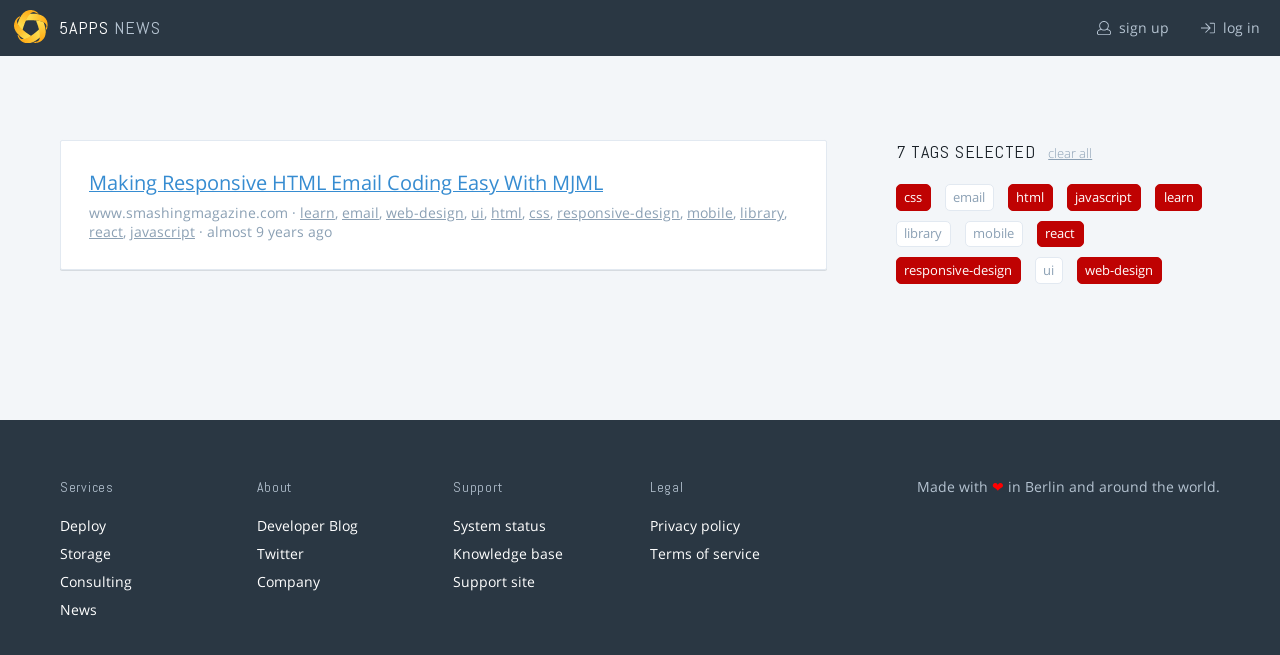

--- FILE ---
content_type: text/html; charset=utf-8
request_url: https://5apps.com/news/stories?tags=css%2Cresponsive-design%2Chtml%2Creact%2Clearn%2Cjavascript%2Cweb-design
body_size: 2185
content:
<!DOCTYPE html>
<html class='no-js' lang='en'>
<head>
<meta charset='utf-8'>
<meta content='width=device-width, minimum-scale=1.0, maximum-scale=1.0' name='viewport'>
<title>5apps News | Tags: css, responsive-design, html, react, learn, javascript, web-design</title>
<meta content='Link list for PWA developers and designers' name='description'>
<link href='https://static.5apps.com/assets/favicon/news-96cbac3682cc87074003dffcdff8dd8b46a406e8c320886e239ffe5da1a20b0b.png' rel='icon'>
<link href='https://5apps.com/news/stories/latest.rss' rel='alternate' title='Latest links' type='application/rss+xml'>

<meta name="csrf-param" content="authenticity_token" />
<meta name="csrf-token" content="4wBcIoja+vlD57vLF0R7s2tSw/zzAIl2zuihrmg4kQvmMYHopKxbJj+/6qt+QIBAoQ+VJQ1kNl3QGrxEecfuQg==" />
<link rel="stylesheet" media="screen" href="https://static.5apps.com/assets/redesign-76c0d3aa745417cfcc3f2e4d9fe805d60721315ffa22689b71ab1528496b851d.css" />
</head>
<body class='stories index'>
<header class='topbar'>
<h1>
<img src="https://static.5apps.com/assets/icon/5apps-gradient-orange-cef6dd3027ee0df5fd63cc780a4b84d90f43dbc1f6c3d216f876e09f8b8768cb.svg" />
<span class='primary'><a href="https://5apps.com/">5apps</a></span>
<span class='secondary'>News</span>
</h1>
<nav>
<ul>
<li class='signup'>
<a href="/users/sign_up?site=news"><svg xmlns="http://www.w3.org/2000/svg" viewBox="0 0 512 512"><path d="M430.769 312.653l-48.658-13.902C427.833 251.806 432 197.605 432 176 432 78.845 353.262 0 256 0 158.859 0 80 78.724 80 176c0 21.609 4.167 75.806 49.889 122.751l-48.658 13.902C19.49 330.294 0 386.442 0 420.344V448c0 35.29 28.71 64 64 64h384c35.29 0 64-28.71 64-64v-27.656c0-33.198-18.981-89.905-81.231-107.691zM256 32c79.529 0 144 64.471 144 144s-64.471 144-144 144-144-64.471-144-144S176.471 32 256 32zm224 416c0 17.673-14.327 32-32 32H64c-17.673 0-32-14.327-32-32v-27.656c0-35.718 23.678-67.109 58.022-76.922l69.862-19.961C176.969 334.613 210.109 352 256 352c45.897 0 79.038-17.392 96.116-28.538l69.862 19.961C456.322 353.235 480 384.626 480 420.344V448z"/></svg>
sign up
</a></li>
<li class='login'>
<a href="/users/sign_in"><svg xmlns="http://www.w3.org/2000/svg" viewBox="0 0 512 512"><path d="M184 83.5l164.5 164c4.7 4.7 4.7 12.3 0 17L184 428.5c-4.7 4.7-12.3 4.7-17 0l-7.1-7.1c-4.7-4.7-4.7-12.3 0-17l132-131.4H12c-6.6 0-12-5.4-12-12v-10c0-6.6 5.4-12 12-12h279.9L160 107.6c-4.7-4.7-4.7-12.3 0-17l7.1-7.1c4.6-4.7 12.2-4.7 16.9 0zM512 400V112c0-26.5-21.5-48-48-48H332c-6.6 0-12 5.4-12 12v8c0 6.6 5.4 12 12 12h132c8.8 0 16 7.2 16 16v288c0 8.8-7.2 16-16 16H332c-6.6 0-12 5.4-12 12v8c0 6.6 5.4 12 12 12h132c26.5 0 48-21.5 48-48z"/></svg>
log in
</a></li>
</ul>
</nav>
</header>

<main>
<div class='index'>
<div class='stories'>
<ul>
<li data-story-id='58940ad4706c6111d4000ba5'>
<div class='story'>
<h3>
<a class="title" href="https://www.smashingmagazine.com/2017/01/making-responsive-html-email-coding-easy-with-mjml/">Making Responsive HTML Email Coding Easy With MJML</a>
</h3>
<p class='meta'>
<span class='domain'>
www.smashingmagazine.com
</span>
&middot;
<a href="https://5apps.com/news/stories?tags=learn">learn</a>, <a href="https://5apps.com/news/stories?tags=email">email</a>, <a href="https://5apps.com/news/stories?tags=web-design">web-design</a>, <a href="https://5apps.com/news/stories?tags=ui">ui</a>, <a href="https://5apps.com/news/stories?tags=html">html</a>, <a href="https://5apps.com/news/stories?tags=css">css</a>, <a href="https://5apps.com/news/stories?tags=responsive-design">responsive-design</a>, <a href="https://5apps.com/news/stories?tags=mobile">mobile</a>, <a href="https://5apps.com/news/stories?tags=library">library</a>, <a href="https://5apps.com/news/stories?tags=react">react</a>, <a href="https://5apps.com/news/stories?tags=javascript">javascript</a>
&middot;
almost 9 years ago
</p>
</div>
</li>
</ul>

</div>
<aside>
<section class='all-tags'>
<h2>
7 Tags
selected
<a class="clear-tags" href="/news">clear all</a>
</h2>
<ul class='tags'>
<li class=''>
<a class="active " href="/news/stories?tags=responsive-design%2Chtml%2Creact%2Clearn%2Cjavascript%2Cweb-design">css</a>
</li>
<li class=''>
<a class="" href="/news/stories?tags=css%2Cresponsive-design%2Chtml%2Creact%2Clearn%2Cjavascript%2Cweb-design%2Cemail">email</a>
</li>
<li class=''>
<a class="active " href="/news/stories?tags=css%2Cresponsive-design%2Creact%2Clearn%2Cjavascript%2Cweb-design">html</a>
</li>
<li class=''>
<a class="active " href="/news/stories?tags=css%2Cresponsive-design%2Chtml%2Creact%2Clearn%2Cweb-design">javascript</a>
</li>
<li class=''>
<a class="active " href="/news/stories?tags=css%2Cresponsive-design%2Chtml%2Creact%2Cjavascript%2Cweb-design">learn</a>
</li>
<li class=''>
<a class="" href="/news/stories?tags=css%2Cresponsive-design%2Chtml%2Creact%2Clearn%2Cjavascript%2Cweb-design%2Clibrary">library</a>
</li>
<li class=''>
<a class="" href="/news/stories?tags=css%2Cresponsive-design%2Chtml%2Creact%2Clearn%2Cjavascript%2Cweb-design%2Cmobile">mobile</a>
</li>
<li class=''>
<a class="active " href="/news/stories?tags=css%2Cresponsive-design%2Chtml%2Clearn%2Cjavascript%2Cweb-design">react</a>
</li>
<li class=''>
<a class="active " href="/news/stories?tags=css%2Chtml%2Creact%2Clearn%2Cjavascript%2Cweb-design">responsive-design</a>
</li>
<li class=''>
<a class="" href="/news/stories?tags=css%2Cresponsive-design%2Chtml%2Creact%2Clearn%2Cjavascript%2Cweb-design%2Cui">ui</a>
</li>
<li class=''>
<a class="active " href="/news/stories?tags=css%2Cresponsive-design%2Chtml%2Creact%2Clearn%2Cjavascript">web-design</a>
</li>
</ul>
</section>
<section class='tag-actions'>
<a class="hidden" id="show-all-tags" href="">show all tags</a>
</section>

</aside>
</div>

</main>
<footer>
<div class='grid-container'>
<section class='links'>
<h2>Services</h2>
<ul>
<li><a href="/deploy/home">Deploy</a></li>
<li><a href="/storage">Storage</a></li>
<li><a href="https://5apps.com/consulting">Consulting</a></li>
<li><a href="https://5apps.com/news">News</a></li>
</ul>
</section>
<section class='links'>
<h2>About</h2>
<ul>
<li><a href="https://blog.5apps.com">Developer Blog</a></li>
<li><a href="https://twitter.com/5apps">Twitter</a></li>
<li><a href="https://5apps.com/about">Company</a></li>
</ul>
</section>
<section class='links'>
<h2>Support</h2>
<ul>
<li><a href="https://status.5apps.com">System status</a></li>
<li><a href="https://5apps.tenderapp.com/kb">Knowledge base</a></li>
<li><a href="https://5apps.tenderapp.com/">Support site</a></li>
</ul>
</section>
<section class='links'>
<h2>Legal</h2>
<ul>
<li><a href="https://5apps.com/privacy">Privacy policy</a></li>
<li><a href="https://5apps.com/terms">Terms of service</a></li>
</ul>
</section>
<section class='imprint'>
<p>
Made with <span class="heart">❤</span> in Berlin and around the world.
</p>
</section>
</div>
</footer>
<script src="https://static.5apps.com/assets/redesign-726adf4b74a23c9f5b34ae9eea9aee0ff8477a6155d7a0b62114fc14cac86d01.js" debug="false"></script>
<script>
  const hiddenTags = document.querySelectorAll('.all-tags ul li.hidden');
  if (hiddenTags.length > 0) {
    const showAllTagsLink = document.getElementById('show-all-tags');
    showAllTagsLink.classList.remove('hidden');
    showAllTagsLink.addEventListener('click', function(evt) {
      evt.preventDefault();
      showAllTagsLink.classList.add('hidden');
      for (const tag of hiddenTags) {
        tag.classList.remove('hidden')
      }
      return false;
    });
  }
</script>

</body>
</html>
